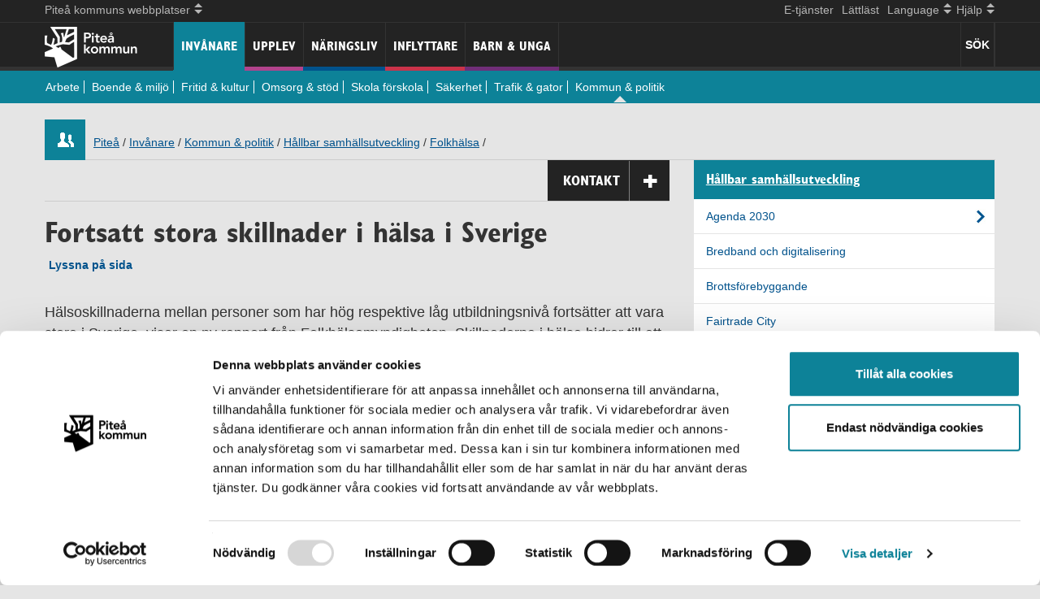

--- FILE ---
content_type: text/html; charset=utf-8
request_url: https://www.pitea.se/Invanare/Kommun-politik/hallbar-samhallsutveckling/folkhalsa/aktuellt-inom-folkhalsa/fortsatt-stora-skillnader-i-halsa-i-sverige/
body_size: 10431
content:



<!DOCTYPE html>
<html lang="sv">

<head>
	<meta http-equiv="X-UA-Compatible" content="IE=edge" />
	<meta charset="utf-8" />
	<meta name="referrer" content="same-origin"> 
	<meta name="viewport" content="width=device-width, initial-scale=1.0, minimum-scale=1.0" />
		<meta name="description" content="H&#228;lsoskillnaderna mellan personer som har h&#246;g respektive l&#229;g utbildningsniv&#229; forts&#228;tter att vara stora i Sverige, visar en ny rapport fr&#229;n Folkh&#228;lsomyndigheten. Skillnaderna i h&#228;lsa bidrar till att personer med l&#229;g utbildning lever kortare liv, trots att mycket av oh&#228;lsan g&#229;r att f&#246;rebygga och &#229;tg&#228;rda." /> 
    <link rel="apple-touch-icon" sizes="180x180" href="/apple-touch-icon.png?v=69BKLN58Rq">
    <link rel="icon" type="image/png" sizes="32x32" href="/favicon-32x32.png?v=69BKLN58Rq">
    <link rel="icon" type="image/png" sizes="16x16" href="/favicon-16x16.png?v=69BKLN58Rq">
    <link rel="manifest" href="/site.webmanifest?v=69BKLN58Rq">
    <link rel="mask-icon" href="/safari-pinned-tab.svg?v=69BKLN58Rq" color="#0d8298">
    <link rel="shortcut icon" href="/favicon.ico?v=69BKLN58Rq">
    <meta name="msapplication-TileColor" content="#0d8298">
    <meta name="theme-color" content="#ffffff">

	<script id="Cookiebot" src="https://consent.cookiebot.com/uc.js" data-cbid="b4bd3465-3ccc-46ad-97d6-c8731e0fad69" data-blockingmode="auto" type="text/javascript"></script>

<!-- Matomo -->
<script type="text/plain" data-cookieconsent="statistics">
  var _paq = window._paq = window._paq || [];
  /* tracker methods like "setCustomDimension" should be called before "trackPageView" */
  _paq.push(["setExcludedQueryParams", ["\/bundles\/*","\/ICSCalendarHandler.ashx*","\/site\/login\/*","*\/wp-login*","*\/wp-admin*"]]);
  _paq.push(['trackPageView']);
  _paq.push(['enableLinkTracking']);
  (function() {
    var u="https://beta.pitea.se/";
    _paq.push(['setTrackerUrl', u+'matomo.php']);
    _paq.push(['setSiteId', '9']);
    var d=document, g=d.createElement('script'), s=d.getElementsByTagName('script')[0];
    g.async=true; g.src=u+'matomo.js'; s.parentNode.insertBefore(g,s);
  })();
</script>
<!-- End Matomo Code -->

	
	


	<title>Fortsatt stora skillnader i h&#228;lsa i Sverige - Aktuellt inom folkh&#228;lsa</title>
    <link rel="preload" href="/fonts/glyphicons-halflings-regular.woff2" as="font" type="font/woff2" crossorigin="anonymous">
	<link rel="preload" href="/images/fonts/GILCB___.woff2" as="font" type="font/woff2" crossorigin="anonymous">

    <script src="/bundles/jquery?v=LYwc5OxGSW7ZpkTf7ckY3GOdqafOvzeknRc1cFb3gaI1"></script>

    <link rel="stylesheet" href="/bundles/easycss?v=g8JC9-vSXyA2C72NxhTdWh18z5b_4h5yjUG0A-lsc5s1" media="print" onload="this.media='all'">
<noscript><link rel="stylesheet" href="/Static/css/easyspecific.css"></noscript>
    <link href="/bundles/bootstrapcss?v=lD92-THNccMxRR9jINDHmn2dmn3g0KsG5qP9rJk3qsc1" rel="stylesheet"/>

    <link href="/bundles/css?v=31dnQ-jAypQDS7itntbLjAI6L-7ikvkdAKEOI28_qbw1" rel="stylesheet"/>



	<link rel="stylesheet" type="text/css" href="/bundles/standardcss-v1" />
<link rel="stylesheet" type="text/css" href="/bundles/tourismwidecss" />
<link rel="stylesheet" type="text/css" href="/Scripts/bxSlider/jquery.bxslider-v1.css" />
 
    <link rel="alternate" type="application/rss+xml" href="/rss/aktuellt/" title="Aktuellt från Piteå kommun" />
</head>

<body id="body">
	

		<!--eri-no-index-->

<header class="navbar navbar-fixed-top navbar-inverse">
      <div class="navbar-background">
      <nav aria-label="Hj&#228;lp" class="helpline container">
     
               <a href="#skiptomain" class="skip-link">Hoppa till inneh&#229;ll</a>
               <ul class="nav bolag">
                  <li class="dropdown">
                          <a class="dropdown-toggle" data-toggle="dropdown" href="#allSites"><span class="drop-text">Pite&#229; kommuns webbplatser</span>
                        <span class="mob-arrows">
                           <span class="up-arrow"></span>
                           <span class="down-arrow"></span>
                        </span>
                          </a>
                          <ul class="dropdown-menu" id="allSites">
                                <li><a href="https://www.piteakommunforetag.se/">PIKAB</a></li>
                                <li><a href="http://www.pitebo.se/">Pitebo</a></li>
                                <li><a href="http://www.pireva.se">Pireva</a></li>
                                <li><a href="http://www.piteenergi.se/">PiteEnergi</a></li>
                                <li><a href="https://www.piteaportandhub.se/">Pite&#229; Hamn</a></li>
                                <li><a href="http://www.pnf.se/">Pite&#229; N&#228;ringsfastigheter</a></li>
                                <li><a href="http://www.piteasciencepark.se/">Pite&#229; Science Park</a></li>
                                <li><a href="http://www.studioacusticum.com/">Studio Acusticum</a></li>
                          </ul>
                    </li>
                 </ul>
                  <ul class="nav lang-help">
                   <li> <a href="https://pitea.enamnd.se/" >E-tj&#228;nster</a></li>
                   <li> <a href="/Lattlast/">L&#228;ttl&#228;st</a></li>
                   <li class="dropdown">
                        <a href="#allLang" class="dropdown-toggle" data-toggle="dropdown"><span class="drop-text">Language</span>                     
                            <span class="mob-arrows">
                               <span class="up-arrow"></span>
                               <span class="down-arrow"></span>
                            </span>

                        </a>
                        <ul class="dropdown-menu pite-lang" id="allLang">                                       
                                <li><a href="/invanare/Kommun-politik/hallbar-samhallsutveckling/folkhalsa/aktuellt-inom-folkhalsa/fortsatt-stora-skillnader-i-halsa-i-sverige/">Swedish</a></li>
                                                  </ul>               
                   </li>            
           
                   <li class="dropdown help">
                        <a href="#" class="dropdown-toggle" data-toggle="dropdown"><span class="drop-text">Hj&#228;lp</span>
                            <span class="mob-arrows">
                               <span class="up-arrow"></span>
                               <span class="down-arrow"></span>
                            </span>
                        </a>
                        <ul class="dropdown-menu" id="allHelp">
                        <li><a href="/Hjalp-mig/">Hj&#228;lp p&#229; pitea.se</a></li>
                    <li class="divider"></li>            
                    <li>
                                        <a href="/site/login/?ReturnUrl=/invanare/Kommun-politik/hallbar-samhallsutveckling/folkhalsa/aktuellt-inom-folkhalsa/fortsatt-stora-skillnader-i-halsa-i-sverige/">Logga in</a>
                    </li>
                    </ul>
                   </li>
                 </ul>
      </nav>
      <hr class="hr-discreet" />
        <div class="container">                   
        <div class="clearfix allmenu">

        <!-- Responsive help functions-->             
          <div class="Pite-brand navbar-header">      
              <a class="navbar-brand" href="/">
                  <img src="/images/PK_logotyp_negativ_vit_stor.png" height="50"/>
              </a>
          </div>             

       <div class="visible-xs">
       
        <button type="button" class="navbar-toggle mob-mainmenu-btn visble-xs" id="mainmenu-btn" > 
            <span class="menu-text pull-left hover">Meny</span> 
            <span>
            <span class="icon-bar"></span>
            <span class="icon-bar"></span>
            <span class="icon-bar"></span>
            </span>
            
        </button>
        </div>
              <div class="weatherNsearch">                 
                  <div class="left accessearch" tabindex="0">
                     
                        
                      <button class="search-text searchbutton">S&#214;K</button>
                  </div>
                  
             </div>
             
        
        <!-- main mobile menu -->
        <nav aria-label="mobil Meny" class="main-mob-menu collapse" id="main-mob-menu">
            <ul class="nav">
                <li class="menu-kommun main-menu-links"><a class="menu-kommun" href="/invanare/">Inv&#229;nare</a>
                </li><li class="menu-tourism main-menu-links"><a class="menu-tourism" href="/Upplev/">Upplev</a>
                </li><li class="menu-naring main-menu-links"><a class="menu-naring" href="/Naringsliv/">N&#228;ringsliv</a>
                </li><li class="menu-flytta main-menu-links"><a class="menu-flytta" href="/inflyttare/">Inflyttare</a>
                </li><li class="menu-student main-menu-links"><a class="menu-student" href="/barn-och-unga/">Barn &amp; unga</a>
                </li>                  
            </ul>       
        </nav>

        <!-- main menu -->          
        <nav aria-label="Meny" id="main-menu" class="main-menu in">

          <ul class="nav">
            <li class="actsel active-menu-kommun main-menu-links"><a class="menu-kommun" href="/invanare/">Inv&#229;nare</a>
                                            <div class="mob-list-toggle visible-xs">
                                                        <button type="button" aria-label="undermeny" name="Undermeny" class="navbar-toggle mob-mainmenu-btn visble-xs" id="submenu-btn" > 
                                                            <span class="menu-text pull-right"></span> 
                                                            <span>
                                                            <span class="icon-bar"></span>
                                                            <span class="icon-bar"></span>
                                                            <span class="icon-bar"></span>
                                                            </span>
            
                                                        </button>
                                            </div>
                                        <ul class="main-submenu btn-to-menu collapse">
                                        <li><a href="/invanare/arbete/">Arbete</a></li>
                                        <li><a href="/invanare/Boende-miljo/">Boende &amp; milj&#246;</a></li>
                                        <li><a href="/invanare/fritid-kultur/">Fritid &amp; kultur</a></li>
                                        <li><a href="/invanare/Omsorg-stod/">Omsorg &amp; st&#246;d</a></li>
                                        <li><a href="/invanare/skola-forskola/">Skola f&#246;rskola</a></li>
                                        <li><a href="/invanare/Sakerhet/">S&#228;kerhet</a></li>
                                        <li><a href="/invanare/Trafik-gator/">Trafik &amp; gator</a></li>
                                        <li class="active"><a href="/invanare/Kommun-politik/">Kommun &amp; politik</a></li>

                                        </ul>

                                     </li><li class="menu-tourism nonsel main-menu-links"><a class="menu-tourism" href="/Upplev/">Upplev</a>

                                     </li><li class="menu-naring nonsel main-menu-links"><a class="menu-naring" href="/Naringsliv/">N&#228;ringsliv</a>

                                     </li><li class="menu-flytta nonsel main-menu-links"><a class="menu-flytta" href="/inflyttare/">Inflyttare</a>

                                     </li><li class="menu-student nonsel main-menu-links"><a class="menu-student" href="/barn-och-unga/">Barn &amp; unga</a>

                                     </li>
                                </ul>
                
            
                
        </nav>        
        </div>         
                           
            <div class="main-submenu-color menu-kommun"></div> 
        </div>          
      </div>
    
</header>
<div class="pushMenu"></div>
<div id="headersearchform" class="headersearchform hideit">
    <div class="container" role="search">
<form action="/sok/" method="get"><div class="col-xs-12 col-sm-8 col-md-9 col-lg-10 input-group">
    <label for="headerSearchForm" class="hidelabel">S&#246;k</label>
    
    <input type="text" name="query" id="headerSearchForm" placeholder="S&#246;k p&#229; pitea.se" class="ess-searchbox auto-search-header" />
    <input type="hidden" name="c" value="0" />
    <input type="hidden" name="culture" value="sv" class="culture-info"/>
    <div class="search-suggest">

    </div>
</div>
<div class="col-xs-12 col-sm-4 col-md-3 col-lg-2 input-group">
    <span class="closeHeaderSearch glyphicon glyphicon-remove" tabindex="0"></span>
    <button type="submit" class="ess-searchbutton">S&#246;k</button>
</div>
</form>   
    </div>
</div>		<!--/eri-no-index-->

		<div class="container">
			<!--eri-no-index-->



<div class="row hideMyTracks">
    <div class="col-sm-12 col-md-12">
            <div class="icon  menu-kommun"></div>
            <div class="breadcrumb" role="navigation" aria-label="Breadcrumb">
                <a href="/">Pite&#229;</a><span> /</span>
             <a href="/invanare/">Inv&#229;nare</a><span> /</span>
<a href="/invanare/Kommun-politik/">Kommun &amp; politik</a><span> /</span>
<a href="/invanare/Kommun-politik/hallbar-samhallsutveckling/">H&#229;llbar samh&#228;llsutveckling</a><span> /</span>
<a href="/invanare/Kommun-politik/hallbar-samhallsutveckling/folkhalsa/">Folkh&#228;lsa</a><span> /</span>

            </div>

    </div>
</div> 
			<!--/eri-no-index-->
		</div>

	<main id="skiptomain" class="container">
		



<div class="row">
    <div class="col-sm-8 col-md-8">
        





    <h1 >Fortsatt stora skillnader i h&#228;lsa i Sverige</h1>



<!--eri-no-index-->
<div class="panel-group rs_skip" id="contacts">   
    <div class="contact-drop panel panel-default">
        <div class="panel-heading">
            <div class="panel-title">
                <div>
                    <a class="panel-toggle" data-keyboard="true" data-toggle="collapse" data-parent="#contacts" href="#ContactPanel" aria-controls="ContactPanel">Kontakt <span class="glyphicon glyphicon-plus"></span></a>
                </div>
            </div>
        </div>
        <div id="ContactPanel" class="panel-collapse collapse" role="article" tabindex="-1">
            <div class="panel-body">                
                    <div >
                        <div><h2>Folkhälsa</h2>
<p>Lena Sturk,&nbsp;<span class="ui-provider a b c d e f g h i j k l m n o p q r s t u v w x y z ab ac ae af ag ah ai aj ak" dir="ltr">Utvecklingsstrateg/ Folkhälsa</span><br /><strong>Telefon</strong>&nbsp;0911-69 60 33<br /><strong>E-post&nbsp;</strong><a class="anti-spam-email" href="#" data-emailguid="7381bf35-8cf5-e511-b0f5-00155d6b0519">Lena Sturk</a></p></div>    
                        <hr />
                    </div>                    
                                    <h2>KONTAKTA PITE&#197; KOMMUN</h2>                                                                                                                                                                                                     
                    <div><p><strong>Piteå kommun<br /></strong>941 85 PITEÅ</p>
<p><strong>Telefon</strong> 0911-69 60 00&nbsp;<strong><br /></strong></p>
<p><strong>E-post&nbsp;</strong><a href="mailto:kommun@pitea.se">Piteå kommun</a></p>
<p><strong>Organisationsnummer</strong> 212000-2759</p>
<h3>Stadshuset</h3>
<p><strong>Besöksadress</strong> Svartuddsvägen 1<br /> <strong>Öppettider</strong>&nbsp;Vardagar 08.00-17.00, dag före röd dag stänger vi kl 13.00<br />Sommartid (15/5 - 1/9): Vardagar 08.00-16.00</p>
<p><a href="/Kontakta/stadshuset/">Verksamheter och ärenden som hanteras i Stadshuset.</a></p>
<h3>Stadsporten</h3>
<p><strong>Besöksadress</strong> Västergatan 10<br /><strong>Öppettider</strong> vardagar 8-16&nbsp;</p>
<p><a href="/Kontakta/stadsporten/">Verksamheter och ärenden som hanteras i Stadsporten.</a></p>
<h3><strong>Vill du göra en orosanmälan?</strong></h3>
<p><a href="https://pitea.enamnd.se/oversikt/overview/894">Använd e-tjänsten för orosanmälan</a>. Använd<strong> inte</strong> Piteå kommuns faxnummer!</p></div>   
                    <div><a href="/Kontakta/Pitea-kommun/"> Alla kontaktuppgifter: Kontakta Piteå kommun</a></div>                 
                                    <hr />
                    <span class="contactBtn contactLink1 col-sm-6 col-md-6"><a href="/Medborgarservice/Felanmalan/">Felanm&#228;lan</a><i class="glyphicon glyphicon-chevron-right"></i></span>
                                    <span class="contactBtn contactLink2 col-sm-6 col-md-6"><a href="/invanare/Kommun-politik/Paverka-din-kommun/Metoder-for-att-paverka/">L&#228;mna &#229;sikter och klagom&#229;l</a><i class="glyphicon glyphicon-chevron-right"></i></span>
                
            </div>
        </div>
    </div>
</div>
<!--/eri-no-index-->  

 

<!-- Readspeaker script -->


     <!-- bxSlider CSS file -->
       



    <!-- Remove this? && Model.Count() < 4 -->
    <!--More than one img-->

  
<h2 class="sr-only rs_skip">Fortsatt stora skillnader i h&#228;lsa i Sverige</h2>



        <!-- Add querystrings -->

<div class="A11yRow">
    <div id="readspeaker_button1" class="rs_skip rsbtn rs_preserve">
        <a rel="nofollow" class="rsbtn_play" accesskey="L" href="//app-eu.readspeaker.com/cgi-bin/rsent?customerid=9687&amp;lang=sv_se&amp;readid=skiptomain&amp;url=https://www.pitea.se/invanare/Kommun-politik/hallbar-samhallsutveckling/folkhalsa/aktuellt-inom-folkhalsa/fortsatt-stora-skillnader-i-halsa-i-sverige/">
            <span class="rsbtn_left rsimg rspart"><span class="rsbtn_text"><span>Lyssna p&#229; sida</span></span></span>
            <span class="rsbtn_right rsimg rsplay rspart"></span>
        </a>
    </div>
</div>



    <p class="introduction" >H&#228;lsoskillnaderna mellan personer som har h&#246;g respektive l&#229;g utbildningsniv&#229; forts&#228;tter att vara stora i Sverige, visar en ny rapport fr&#229;n Folkh&#228;lsomyndigheten. Skillnaderna i h&#228;lsa bidrar till att personer med l&#229;g utbildning lever kortare liv, trots att mycket av oh&#228;lsan g&#229;r att f&#246;rebygga och &#229;tg&#228;rda.</p>
    <div id="mainbody" class="mainbody menu-kommun">

        <p>Folkhälsomyndigheten har regeringens uppdrag att årligen lämna en rapport om utvecklingen av folkhälsan och dess bestämningsfaktorer. "Folkhälsan i Sverige – årsrapport 2017" är tänkt att utgöra ett kunskapsunderlag för i första hand för politiker och tjänstemän i regering och riksdag men kan även vara användbar för andra med intresse för folkhälsofrågor.</p>
<p>Årsrapporten synliggör skillnader i hälsa, levnadsvanor och livsvillkor och stödjer därmed arbetet för en jämlik hälsa. Den ger en övergripande nulägesbeskrivning av folkhälsan i Sverige och dess bestämningsfaktorer i olika befolkningsgrupper, och där så är möjligt redovisas även utvecklingen under den senaste tioårsperioden</p>
    </div>






    <div class="relatedlinks" >
        <h2 class="related_heading">Relaterade l&#228;nkar</h2>
        <ul>
        <li>
            <a href="https://www.folkhalsomyndigheten.se/pagefiles/31616/folkhalsans-utveckling-arsrapport-2017-16136-webb2.pdf" rel="attachment">Folkh&#228;lsans utveckling 2017-Folkh&#228;lsomyndigheten, extern l&#228;nk <i class="glyphicon glyphicon-chevron-right"></i></a>
        </li>
        <li>
            <a href="https://www.folkhalsomyndigheten.se/nyheter-och-press/nyhetsarkiv/2017/april/fortsatt-stora-skillnader-i-halsa/" rel="attachment">Nyhetssida-Folkh&#228;lsomyndigheten, extern l&#228;nk <i class="glyphicon glyphicon-chevron-right"></i></a>
        </li>
</ul>  
    </div>

    <div class="responsibilities" >
        <h2 class="related_heading">Ansvarig f&#246;rvaltning:</h2>
<ul>
        <li>
            <a href="/invanare/Kommun-politik/Forvaltning/kommunledningsforvaltningen/">Kommunledningsf&#246;rvaltningen<i class="glyphicon glyphicon-chevron-right"></i></a>
        </li>
</ul>  
    </div>

    <div class="responsibilities" >
        <h2 class="related_heading">Ansvarig n&#228;mnd:</h2>
<ul>
        <li>
            <a href="/invanare/Kommun-politik/politik/Kommunstyrelsen/">Kommunstyrelsen<i class="glyphicon glyphicon-chevron-right"></i></a>
        </li>
</ul>  
    </div>


 
<!-- Old FB script. Not in use? <script>(function(d, s, id) {var js, fjs = d.getElementsByTagName(s)[0];if (d.getElementById(id)) return;js = d.createElement(s); js.id = id;js.src = \"//connect.facebook.net/sv_SE/sdk.js#xfbml=1&version=v2.5&appId=612476342114096\";fjs.parentNode.insertBefore(js, fjs);}(document, 'script', 'facebook-jssdk'));</script> -->

<!--eri-no-index-->
<!-- Share functions -->
<div class="sharebox">
    <span><strong>Dela:</strong></span>
    
    <a class="customFB lazy-bg" href="http://www.facebook.com/sharer/sharer.php?u=https://www.pitea.se/invanare/Kommun-politik/hallbar-samhallsutveckling/folkhalsa/aktuellt-inom-folkhalsa/fortsatt-stora-skillnader-i-halsa-i-sverige/"><span class="sr-only">Facebook</span></a>
    <a class="customIn lazy-bg" href="https://www.linkedin.com/shareArticle?mini=true&amp;url=https://www.pitea.se/invanare/Kommun-politik/hallbar-samhallsutveckling/folkhalsa/aktuellt-inom-folkhalsa/fortsatt-stora-skillnader-i-halsa-i-sverige/"><span class="sr-only">LinkedIn</span></a>
    <a class="twitter-share-button lazy-bg" href="https://twitter.com/intent/tweet?text=https://www.pitea.se/invanare/Kommun-politik/hallbar-samhallsutveckling/folkhalsa/aktuellt-inom-folkhalsa/fortsatt-stora-skillnader-i-halsa-i-sverige/" data-size="large"><span class="sr-only">Twitter</span></a>
    <a class="email-share lazy-bg" href="mailto:?subject=Tips%20sida%20pitea.se&amp;body=Vill%20tipsa%20dig%20om%20detta%20https://www.pitea.se/invanare/Kommun-politik/hallbar-samhallsutveckling/folkhalsa/aktuellt-inom-folkhalsa/fortsatt-stora-skillnader-i-halsa-i-sverige/"><span class="sr-only">E-Post</span></a>
</div>


<!-- Share function END -->
<!--/eri-no-index-->   

<div class="border">
    
    <p><strong>Sidan kontrollerad:</strong> 2017-04-27 07:56:02 </p>
</div>
    </div>

    <div class="col-sm-4 col-md-4">
        <div class="rs_preserve">
            <!--eri-no-index-->
                <div id="subMenuHeader" class="menu-kommun">
                        <h2><a href="/invanare/Kommun-politik/hallbar-samhallsutveckling/">H&#229;llbar samh&#228;llsutveckling</a></h2>
                </div>
                <div id="subMenu" role="navigation" class="menu-kommun">
                            <ul>
            <li>
                <a href="/invanare/Kommun-politik/hallbar-samhallsutveckling/agenda-2030/" class="
                    hasChildren 
                                        
                    depth_5">
                    Agenda 2030                       
                </a>
                
            </li>
            <li>
                <a href="/invanare/Kommun-politik/hallbar-samhallsutveckling/bredband-och-digitalisering/" class="
                    
                                        
                    depth_5">
                    Bredband och digitalisering                       
                </a>
                
            </li>
            <li>
                <a href="/invanare/Kommun-politik/hallbar-samhallsutveckling/brottsforebyggande/" class="
                    
                                        
                    depth_5">
                    Brottsf&#246;rebyggande                       
                </a>
                
            </li>
            <li>
                <a href="/invanare/Kommun-politik/hallbar-samhallsutveckling/fairtrade-city/" class="
                    
                                        
                    depth_5">
                    Fairtrade City                       
                </a>
                
            </li>
            <li>
                <a href="/invanare/Kommun-politik/hallbar-samhallsutveckling/folkhalsa/" class="
                    hasChildren 
                    bold                     
                    depth_5">
                    Folkh&#228;lsa                       
                </a>
                        <ul>
            <li>
                <a href="/invanare/Kommun-politik/hallbar-samhallsutveckling/folkhalsa/suicidprevention/" class="
                    
                                        
                    depth_6">
                    Suicidprevention                       
                </a>
                
            </li>
        </ul>

            </li>
            <li>
                <a href="/invanare/Kommun-politik/hallbar-samhallsutveckling/Hallbar-jamstalldhet/" class="
                    
                                        
                    depth_5">
                    J&#228;mst&#228;lldhet                       
                </a>
                
            </li>
            <li>
                <a href="/invanare/Kommun-politik/hallbar-samhallsutveckling/klimat-och-energi/" class="
                    hasChildren 
                                        
                    depth_5">
                    Klimat och energi                       
                </a>
                
            </li>
            <li>
                <a href="/invanare/Kommun-politik/hallbar-samhallsutveckling/Kompetensforsorjning/" class="
                    hasChildren 
                                        
                    depth_5">
                    Kompetensf&#246;rs&#246;rjning                       
                </a>
                
            </li>
            <li>
                <a href="/invanare/Kommun-politik/hallbar-samhallsutveckling/Landsbygdsutveckling/" class="
                    hasChildren 
                                        
                    depth_5">
                    Landsbygdsutveckling                       
                </a>
                
            </li>
            <li>
                <a href="/invanare/Kommun-politik/hallbar-samhallsutveckling/migration-och-integration/" class="
                    hasChildren 
                                        
                    depth_5">
                    Migration och integration                       
                </a>
                
            </li>
            <li>
                <a href="/invanare/Kommun-politik/hallbar-samhallsutveckling/miljo/" class="
                    hasChildren 
                                        
                    depth_5">
                    Milj&#246;                       
                </a>
                
            </li>
            <li>
                <a href="/invanare/Kommun-politik/hallbar-samhallsutveckling/Norrbotniabanan/" class="
                    
                                        
                    depth_5">
                    Norrbotniabanan                       
                </a>
                
            </li>
            <li>
                <a href="/invanare/Kommun-politik/hallbar-samhallsutveckling/Naringslivsutveckling/" class="
                    
                                        
                    depth_5">
                    N&#228;ringslivsutveckling                       
                </a>
                
            </li>
            <li>
                <a href="/invanare/Kommun-politik/hallbar-samhallsutveckling/Stadsutveckling/" class="
                    hasChildren 
                                        
                    depth_5">
                    Stadsutveckling                       
                </a>
                
            </li>
            <li>
                <a href="/invanare/Kommun-politik/hallbar-samhallsutveckling/tillganglighet/" class="
                    
                                        
                    depth_5">
                    Tillg&#228;nglighet                       
                </a>
                
            </li>
        </ul>

                </div>
            <!--/eri-no-index-->
            
        </div>
    </div>
</div>

	</main>
		<!--eri-no-index-->
<footer class="footer">
    <div class="container">
            <div class="row equal-height footer"><div class="block editorialblock col-md-4"><div class="clearfix" >
    <h2>Kontakt</h2>
<ul>
<li><a href="/Medborgarservice/Felanmalan/">Felanmälan</a></li>
<li><a href="/Kontakta/Pitea-kommun/">Kontakter A-Ö</a></li>
<li><a href="/invanare/Kommun-politik/Paverka-din-kommun/Metoder-for-att-paverka/synpunkten/lamna-synpunkt/">Synpunkter</a></li>
<li><a href="/Medborgarservice/ekonomiservice/">Betala till kommunen</a></li>
<li><a href="/Medborgarservice/Upphandlingar/till-dig-som-ar-leverantor-till-pitea-kommun/">Till dig som är leverantör&nbsp;</a></li>
</ul>
<h2><strong>Stadshuset</strong></h2>
<p>Besöksadress:<span> Svartuddsvägen 1</span><br /><span> </span>Öppettider på Stadshuset:&nbsp;<span>Vardagar 8-17<br /></span>(dag före röd dag stänger vi kl 13)<br />Sommartid (15/5-1/9):<span> Vardagar 8-16<br />Organisationsnummer: 212000-2759<br /></span></p>
<p>&nbsp;</p>
</div></div><div class="block editorialblock col-md-4"><div class="clearfix" >
    <h2>Hitta snabbt</h2>
<ul>
<li><a href="/Medborgarservice/">Medborgarservice</a></li>
<li><a title="E-tjänster" href="https://pitea.enamnd.se/">E-tjänster</a></li>
<li><a title="Länk till Piteå stories" href="https://piteastories.se" target="_blank">Piteå stories</a></li>
<li><a title="Länk till karttjänster" href="https://gisportal.pitea.se/portal/apps/experiencebuilder/experience/?id=607d6952afce4815a15d06a633914278">Kommunkarta</a></li>
<li><a href="/press/">Press</a></li>
<li><a href="/Lattlast/">Lättläst</a></li>
<li><a href="/Hjalp-mig/lyssna/">Lyssna</a></li>
</ul>
<h2>Om sajten</h2>
<ul>
<li><a href="/Hjalp-mig/">Hjälp</a></li>
<li><a href="/Hjalp-mig/Om-cookies/">Cookies</a></li>
<li><a title="Länk till PDF-läsare" href="/Hjalp-mig/pdf-lasare/">PDF-läsare</a></li>
<li><a href="/invanare/Sakerhet/Kommunens-sakerhetsarbete/dataskyddsforordningen-gdpr/">Hantering av&nbsp;personuppgifter</a></li>
<li><a href="/Hjalp-mig/digital-tillganglighet/tillganglighetsutlatande/">Tillgänglighetsutlåtande</a></li>
<li><a class="js-felanmalan" href="/Medborgarservice/Felanmalan/felanmalan-webb/">Hittat ett fel på sidan?</a></li>
</ul>
</div></div><div class="block editorialblock col-md-4"><div class="clearfix" >
    <h2>Sociala medier</h2>
<p><a title="Facebook" href="https://www.facebook.com/pitea.se" target="_blank">Facebook</a></p>
<p><a title="Instagram" href="https://www.instagram.com/jobbaipiteakommun/" target="_blank">Instagram</a></p>
<p><a title="LinkedIn" href="https://www.linkedin.com/company/piteakommun/" target="_blank">LinkedIn</a></p>
<p><a title="Piteå kommun i sociala medier" href="/Medborgarservice/sociala-medier/">Piteå kommun i social medier</a></p>
<h2>Annat viktigt</h2>
<p><a title="Gör en orosanmälan" href="/invanare/Omsorg-stod/Stod-till-barn-och-familj/Orosanmalan-misstanke-om-att-ett-barn-eller-vuxen-far-illa/"><img alt="Gör en orosanmälan" src="/contentassets/504683f5cbc5429dacb4527eb1a48cd5/knappar-webben-192x80-orosanmalan-1.png" height="83" width="200" /></a></p>
<p><a title="Våldsutsatt av närstående" href="/invanare/Omsorg-stod/Vuxna/vald-i-nara-relationer/"><img alt="Utsatt för våld av närstående?" src="/contentassets/504683f5cbc5429dacb4527eb1a48cd5/knappar-webben-192x80-vald-1.png" height="83" width="200" /></a></p>
<p><a title="Psykisk hälsa barn och unga" href="/invanare/Omsorg-stod/Stod-till-barn-och-familj/stod-till-unga/"><img alt="Psykisk hälsa barn och unga" src="/contentassets/504683f5cbc5429dacb4527eb1a48cd5/knappar-webben-192x80-psykisk-1.png" height="83" width="200" /></a></p>
<p><a title="Jourtelefoner extern länk" href="https://www.1177.se/Norrbotten/liv--halsa/psykisk-halsa/att-soka-stod-och-hjalp/rad-och-stod-pa-chatt-och-telefon-vid-psykisk-ohalsa-och-beroende"><img alt="Jourtelefoner extern länk" src="/contentassets/504683f5cbc5429dacb4527eb1a48cd5/knappar-webben-192x80-jourtelefon-1.png" height="83" width="200" /></a></p>
</div></div></div>
    <div class="row">
        <div class="col-sm-12 col-md-12">
            <hr>
            <div class="kommunlogga">© Piteå kommun * Svartuddsvägen 1 * 941 85 PITEÅ * Telefon: 0911-69 60 00 (vxl) Ladda ner <a href="http://get.adobe.com/reader/" >Acrobat Reader (extern länk)</a></div>
        </div>
    </div>
    </div>
</footer>		<!--/eri-no-index-->

	<script src="/bundles/bootstrapjs?v=QNfNWLmiA7CMoTJ1-FhQiJyLPFhq7ih1h0fJOCadmtg1"></script>

    <script src="/bundles/js?v=kMiogE755z9vXow1NWMkilacWxjilJ2HGSpuSoscgl41"></script>

    <script src="/bundles/pitecustomjs?v=bCg1Tnjut3MmygwMj0yuU36ZX4ae0AnAC09MdseGnh01"></script>


	
<script type="text/javascript" src="/Scripts/ContactsPanel.js"></script>
<script type="text/javascript" src="/Static/webReader/webReader.js?pids=wr"></script>


	
	<script>window.rsConf = { ui: { disableDetachment: true } };</script>
</body>

</html>